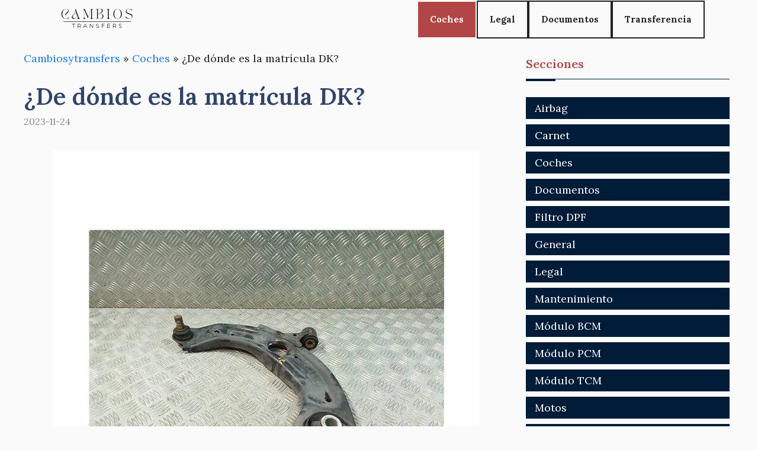

--- FILE ---
content_type: text/html; charset=UTF-8
request_url: https://cambiosytransfers.es/coches/de-donde-es-la-matricula-dk/
body_size: 22614
content:
<!DOCTYPE html>
<html lang="es">
<head><script>if(navigator.userAgent.match(/MSIE|Internet Explorer/i)||navigator.userAgent.match(/Trident\/7\..*?rv:11/i)){var href=document.location.href;if(!href.match(/[?&]nowprocket/)){if(href.indexOf("?")==-1){if(href.indexOf("#")==-1){document.location.href=href+"?nowprocket=1"}else{document.location.href=href.replace("#","?nowprocket=1#")}}else{if(href.indexOf("#")==-1){document.location.href=href+"&nowprocket=1"}else{document.location.href=href.replace("#","&nowprocket=1#")}}}}</script><script>class RocketLazyLoadScripts{constructor(e){this.triggerEvents=e,this.eventOptions={passive:!0},this.userEventListener=this.triggerListener.bind(this),this.delayedScripts={normal:[],async:[],defer:[]},this.allJQueries=[]}_addUserInteractionListener(e){this.triggerEvents.forEach((t=>window.addEventListener(t,e.userEventListener,e.eventOptions)))}_removeUserInteractionListener(e){this.triggerEvents.forEach((t=>window.removeEventListener(t,e.userEventListener,e.eventOptions)))}triggerListener(){this._removeUserInteractionListener(this),"loading"===document.readyState?document.addEventListener("DOMContentLoaded",this._loadEverythingNow.bind(this)):this._loadEverythingNow()}async _loadEverythingNow(){this._delayEventListeners(),this._delayJQueryReady(this),this._handleDocumentWrite(),this._registerAllDelayedScripts(),this._preloadAllScripts(),await this._loadScriptsFromList(this.delayedScripts.normal),await this._loadScriptsFromList(this.delayedScripts.defer),await this._loadScriptsFromList(this.delayedScripts.async),await this._triggerDOMContentLoaded(),await this._triggerWindowLoad(),window.dispatchEvent(new Event("rocket-allScriptsLoaded"))}_registerAllDelayedScripts(){document.querySelectorAll("script[type=rocketlazyloadscript]").forEach((e=>{e.hasAttribute("src")?e.hasAttribute("async")&&!1!==e.async?this.delayedScripts.async.push(e):e.hasAttribute("defer")&&!1!==e.defer||"module"===e.getAttribute("data-rocket-type")?this.delayedScripts.defer.push(e):this.delayedScripts.normal.push(e):this.delayedScripts.normal.push(e)}))}async _transformScript(e){return await this._requestAnimFrame(),new Promise((t=>{const n=document.createElement("script");let r;[...e.attributes].forEach((e=>{let t=e.nodeName;"type"!==t&&("data-rocket-type"===t&&(t="type",r=e.nodeValue),n.setAttribute(t,e.nodeValue))})),e.hasAttribute("src")?(n.addEventListener("load",t),n.addEventListener("error",t)):(n.text=e.text,t()),e.parentNode.replaceChild(n,e)}))}async _loadScriptsFromList(e){const t=e.shift();return t?(await this._transformScript(t),this._loadScriptsFromList(e)):Promise.resolve()}_preloadAllScripts(){var e=document.createDocumentFragment();[...this.delayedScripts.normal,...this.delayedScripts.defer,...this.delayedScripts.async].forEach((t=>{const n=t.getAttribute("src");if(n){const t=document.createElement("link");t.href=n,t.rel="preload",t.as="script",e.appendChild(t)}})),document.head.appendChild(e)}_delayEventListeners(){let e={};function t(t,n){!function(t){function n(n){return e[t].eventsToRewrite.indexOf(n)>=0?"rocket-"+n:n}e[t]||(e[t]={originalFunctions:{add:t.addEventListener,remove:t.removeEventListener},eventsToRewrite:[]},t.addEventListener=function(){arguments[0]=n(arguments[0]),e[t].originalFunctions.add.apply(t,arguments)},t.removeEventListener=function(){arguments[0]=n(arguments[0]),e[t].originalFunctions.remove.apply(t,arguments)})}(t),e[t].eventsToRewrite.push(n)}function n(e,t){let n=e[t];Object.defineProperty(e,t,{get:()=>n||function(){},set(r){e["rocket"+t]=n=r}})}t(document,"DOMContentLoaded"),t(window,"DOMContentLoaded"),t(window,"load"),t(window,"pageshow"),t(document,"readystatechange"),n(document,"onreadystatechange"),n(window,"onload"),n(window,"onpageshow")}_delayJQueryReady(e){let t=window.jQuery;Object.defineProperty(window,"jQuery",{get:()=>t,set(n){if(n&&n.fn&&!e.allJQueries.includes(n)){n.fn.ready=n.fn.init.prototype.ready=function(t){e.domReadyFired?t.bind(document)(n):document.addEventListener("rocket-DOMContentLoaded",(()=>t.bind(document)(n)))};const t=n.fn.on;n.fn.on=n.fn.init.prototype.on=function(){if(this[0]===window){function e(e){return e.split(" ").map((e=>"load"===e||0===e.indexOf("load.")?"rocket-jquery-load":e)).join(" ")}"string"==typeof arguments[0]||arguments[0]instanceof String?arguments[0]=e(arguments[0]):"object"==typeof arguments[0]&&Object.keys(arguments[0]).forEach((t=>{delete Object.assign(arguments[0],{[e(t)]:arguments[0][t]})[t]}))}return t.apply(this,arguments),this},e.allJQueries.push(n)}t=n}})}async _triggerDOMContentLoaded(){this.domReadyFired=!0,await this._requestAnimFrame(),document.dispatchEvent(new Event("rocket-DOMContentLoaded")),await this._requestAnimFrame(),window.dispatchEvent(new Event("rocket-DOMContentLoaded")),await this._requestAnimFrame(),document.dispatchEvent(new Event("rocket-readystatechange")),await this._requestAnimFrame(),document.rocketonreadystatechange&&document.rocketonreadystatechange()}async _triggerWindowLoad(){await this._requestAnimFrame(),window.dispatchEvent(new Event("rocket-load")),await this._requestAnimFrame(),window.rocketonload&&window.rocketonload(),await this._requestAnimFrame(),this.allJQueries.forEach((e=>e(window).trigger("rocket-jquery-load"))),window.dispatchEvent(new Event("rocket-pageshow")),await this._requestAnimFrame(),window.rocketonpageshow&&window.rocketonpageshow()}_handleDocumentWrite(){const e=new Map;document.write=document.writeln=function(t){const n=document.currentScript,r=document.createRange(),i=n.parentElement;let o=e.get(n);void 0===o&&(o=n.nextSibling,e.set(n,o));const a=document.createDocumentFragment();r.setStart(a,0),a.appendChild(r.createContextualFragment(t)),i.insertBefore(a,o)}}async _requestAnimFrame(){return new Promise((e=>requestAnimationFrame(e)))}static run(){const e=new RocketLazyLoadScripts(["keydown","mousemove","touchmove","touchstart","touchend","wheel"]);e._addUserInteractionListener(e)}}RocketLazyLoadScripts.run();
</script>
	<meta charset="UTF-8">
	<script type="rocketlazyloadscript" async src="https://pagead2.googlesyndication.com/pagead/js/adsbygoogle.js?client=ca-pub-3637723638471475"
     crossorigin="anonymous"></script><meta name='robots' content='index, follow, max-image-preview:large, max-snippet:-1, max-video-preview:-1' />
<meta name="viewport" content="width=device-width, initial-scale=1">
	<!-- This site is optimized with the Yoast SEO plugin v23.7 - https://yoast.com/wordpress/plugins/seo/ -->
	<title>¿De dónde es la matrícula DK? - Cambios y Transfers</title><style id="rocket-critical-css">ul{box-sizing:border-box}:root{--wp--preset--font-size--normal:16px;--wp--preset--font-size--huge:42px}.screen-reader-text{border:0;clip:rect(1px,1px,1px,1px);-webkit-clip-path:inset(50%);clip-path:inset(50%);height:1px;margin:-1px;overflow:hidden;padding:0;position:absolute;width:1px;word-wrap:normal!important}body,h1,h2,html,li,p,ul{margin:0;padding:0;border:0}html{font-family:sans-serif;-webkit-text-size-adjust:100%;-ms-text-size-adjust:100%;-webkit-font-smoothing:antialiased;-moz-osx-font-smoothing:grayscale}main{display:block}html{box-sizing:border-box}*,::after,::before{box-sizing:inherit}button{font-family:inherit;font-size:100%;margin:0}::-moz-focus-inner{border-style:none;padding:0}:-moz-focusring{outline:1px dotted ButtonText}body,button{font-family:-apple-system,system-ui,BlinkMacSystemFont,"Segoe UI",Helvetica,Arial,sans-serif,"Apple Color Emoji","Segoe UI Emoji","Segoe UI Symbol";font-weight:400;text-transform:none;font-size:17px;line-height:1.5}p{margin-bottom:1.5em}h1,h2{font-family:inherit;font-size:100%;font-style:inherit;font-weight:inherit}h1{font-size:42px;margin-bottom:20px;line-height:1.2em;font-weight:400;text-transform:none}h2{font-size:35px;margin-bottom:20px;line-height:1.2em;font-weight:400;text-transform:none}ul{margin:0 0 1.5em 3em}ul{list-style:disc}img{height:auto;max-width:100%}button{background:#55555e;color:#fff;border:1px solid transparent;-webkit-appearance:button;padding:10px 20px}a{text-decoration:none}.screen-reader-text{border:0;clip:rect(1px,1px,1px,1px);-webkit-clip-path:inset(50%);clip-path:inset(50%);height:1px;margin:-1px;overflow:hidden;padding:0;position:absolute!important;width:1px;word-wrap:normal!important}.main-navigation{z-index:100;padding:0;clear:both;display:block}.main-navigation a{display:block;text-decoration:none;font-weight:400;text-transform:none;font-size:15px}.main-navigation ul{list-style:none;margin:0;padding-left:0}.main-navigation .main-nav ul li a{padding-left:20px;padding-right:20px;line-height:60px}.inside-navigation{position:relative}.main-navigation .inside-navigation{display:flex;align-items:center;flex-wrap:wrap;justify-content:space-between}.main-navigation .main-nav>ul{display:flex;flex-wrap:wrap;align-items:center}.main-navigation li{position:relative}.nav-align-right .inside-navigation{justify-content:flex-end}.site-logo{display:inline-block;max-width:100%}.posted-on .updated{display:none}.byline,.single .byline{display:inline}.entry-content:not(:first-child){margin-top:2em}.entry-header,.site-content{word-wrap:break-word}.entry-title{margin-bottom:0}.entry-meta{font-size:85%;margin-top:.5em;line-height:1.5}.widget-area .widget{padding:40px}.sidebar .widget :last-child{margin-bottom:0}.widget-title{margin-bottom:30px;font-size:20px;line-height:1.5;font-weight:400;text-transform:none}.widget ul{margin:0}.sidebar .widget:last-child{margin-bottom:0}.widget ul li{list-style-type:none;position:relative;margin-bottom:.5em}.site-content{display:flex}.grid-container{margin-left:auto;margin-right:auto;max-width:1200px}.sidebar .widget,.site-main>*{margin-bottom:20px}.separate-containers .inside-article{padding:40px}.separate-containers .site-main{margin:20px}.separate-containers.right-sidebar .site-main{margin-left:0}.separate-containers .inside-right-sidebar{margin-top:20px;margin-bottom:20px}.separate-containers .site-main>:last-child{margin-bottom:0}.gp-icon{display:inline-flex;align-self:center}.gp-icon svg{height:1em;width:1em;top:.125em;position:relative;fill:currentColor}.icon-menu-bars svg:nth-child(2){display:none}.container.grid-container{width:auto}.menu-toggle{display:none}.menu-toggle{padding:0 20px;line-height:60px;margin:0;font-weight:400;text-transform:none;font-size:15px}.menu-toggle .mobile-menu{padding-left:3px}.menu-toggle .gp-icon+.mobile-menu{padding-left:9px}button.menu-toggle{background-color:transparent;flex-grow:1;border:0;text-align:center}@media (max-width:768px){.site-content{flex-direction:column}.container .site-content .content-area{width:auto}.is-right-sidebar.sidebar{width:auto;order:initial}#main{margin-left:0;margin-right:0}body:not(.no-sidebar) #main{margin-bottom:0}.entry-meta{font-size:inherit}.entry-meta a{line-height:1.8em}}.navigation-branding{display:flex;align-items:center;order:0;margin-right:10px}.navigation-branding img{position:relative;padding:10px 0;display:block}.main-navigation .menu-toggle{flex-grow:1;width:auto}.main-navigation.has-branding .menu-toggle{flex-grow:0;padding-right:20px;order:2}.nav-align-right .navigation-branding{margin-right:auto}</style><link rel="preload" as="style" href="https://fonts.googleapis.com/css?family=Lora%3Aregular%2C500%2C600%2C700%2Citalic%2C500italic%2C600italic%2C700italic&#038;display=swap" /><link rel="stylesheet" href="https://fonts.googleapis.com/css?family=Lora%3Aregular%2C500%2C600%2C700%2Citalic%2C500italic%2C600italic%2C700italic&#038;display=swap" media="print" onload="this.media='all'" /><noscript><link rel="preload" href="https://fonts.googleapis.com/css?family=Lora%3Aregular%2C500%2C600%2C700%2Citalic%2C500italic%2C600italic%2C700italic&#038;display=swap" data-rocket-async="style" as="style" onload="this.onload=null;this.rel='stylesheet'" /></noscript><link rel="preload" href="https://cambiosytransfers.es/wp-content/cache/min/1/939495ef0f25dff76252b7e365c81b7a.css" data-rocket-async="style" as="style" onload="this.onload=null;this.rel='stylesheet'" media="all" data-minify="1" />
	<meta name="description" content="La matr&iacute;cula DK es utilizada en varios pa&iacute;ses alrededor del mundo, pero su origen se encuentra en Dinamarca. DK es el c&oacute;digo" />
	<link rel="canonical" href="https://cambiosytransfers.es/coches/de-donde-es-la-matricula-dk/" />
	<meta property="og:locale" content="es_ES" />
	<meta property="og:type" content="article" />
	<meta property="og:title" content="¿De dónde es la matrícula DK? - Cambios y Transfers" />
	<meta property="og:description" content="La matr&iacute;cula DK es utilizada en varios pa&iacute;ses alrededor del mundo, pero su origen se encuentra en Dinamarca. DK es el c&oacute;digo" />
	<meta property="og:url" content="https://cambiosytransfers.es/coches/de-donde-es-la-matricula-dk/" />
	<meta property="og:site_name" content="Cambios y Transfers" />
	<meta property="article:published_time" content="2023-11-24T08:23:35+00:00" />
	<meta property="article:modified_time" content="2023-11-24T08:25:29+00:00" />
	<meta property="og:image" content="https://cambiosytransfers.es/wp-content/uploads/2023/11/de-donde-es-la-matricula-dk.jpg" />
	<meta property="og:image:width" content="720" />
	<meta property="og:image:height" content="720" />
	<meta property="og:image:type" content="image/jpeg" />
	<meta name="author" content="admin" />
	<meta name="twitter:card" content="summary_large_image" />
	<meta name="twitter:label1" content="Escrito por" />
	<meta name="twitter:data1" content="admin" />
	<meta name="twitter:label2" content="Tiempo de lectura" />
	<meta name="twitter:data2" content="4 minutos" />
	<script type="application/ld+json" class="yoast-schema-graph">{"@context":"https://schema.org","@graph":[{"@type":"Article","@id":"https://cambiosytransfers.es/coches/de-donde-es-la-matricula-dk/#article","isPartOf":{"@id":"https://cambiosytransfers.es/coches/de-donde-es-la-matricula-dk/"},"author":{"name":"admin","@id":"https://cambiosytransfers.es/#/schema/person/6161381d6defba7036cecba07c0cf831"},"headline":"¿De dónde es la matrícula DK?","datePublished":"2023-11-24T08:23:35+00:00","dateModified":"2023-11-24T08:25:29+00:00","mainEntityOfPage":{"@id":"https://cambiosytransfers.es/coches/de-donde-es-la-matricula-dk/"},"wordCount":775,"publisher":{"@id":"https://cambiosytransfers.es/#organization"},"image":{"@id":"https://cambiosytransfers.es/coches/de-donde-es-la-matricula-dk/#primaryimage"},"thumbnailUrl":"https://cambiosytransfers.es/wp-content/uploads/2023/11/de-donde-es-la-matricula-dk.jpg","articleSection":["Coches"],"inLanguage":"es"},{"@type":"WebPage","@id":"https://cambiosytransfers.es/coches/de-donde-es-la-matricula-dk/","url":"https://cambiosytransfers.es/coches/de-donde-es-la-matricula-dk/","name":"¿De dónde es la matrícula DK? - Cambios y Transfers","isPartOf":{"@id":"https://cambiosytransfers.es/#website"},"primaryImageOfPage":{"@id":"https://cambiosytransfers.es/coches/de-donde-es-la-matricula-dk/#primaryimage"},"image":{"@id":"https://cambiosytransfers.es/coches/de-donde-es-la-matricula-dk/#primaryimage"},"thumbnailUrl":"https://cambiosytransfers.es/wp-content/uploads/2023/11/de-donde-es-la-matricula-dk.jpg","datePublished":"2023-11-24T08:23:35+00:00","dateModified":"2023-11-24T08:25:29+00:00","description":"La matr&iacute;cula DK es utilizada en varios pa&iacute;ses alrededor del mundo, pero su origen se encuentra en Dinamarca. DK es el c&oacute;digo","breadcrumb":{"@id":"https://cambiosytransfers.es/coches/de-donde-es-la-matricula-dk/#breadcrumb"},"inLanguage":"es","potentialAction":[{"@type":"ReadAction","target":["https://cambiosytransfers.es/coches/de-donde-es-la-matricula-dk/"]}]},{"@type":"ImageObject","inLanguage":"es","@id":"https://cambiosytransfers.es/coches/de-donde-es-la-matricula-dk/#primaryimage","url":"https://cambiosytransfers.es/wp-content/uploads/2023/11/de-donde-es-la-matricula-dk.jpg","contentUrl":"https://cambiosytransfers.es/wp-content/uploads/2023/11/de-donde-es-la-matricula-dk.jpg","width":720,"height":720},{"@type":"BreadcrumbList","@id":"https://cambiosytransfers.es/coches/de-donde-es-la-matricula-dk/#breadcrumb","itemListElement":[{"@type":"ListItem","position":1,"name":"Cambiosytransfers","item":"https://cambiosytransfers.es/"},{"@type":"ListItem","position":2,"name":"Coches","item":"https://cambiosytransfers.es/coches/"},{"@type":"ListItem","position":3,"name":"¿De dónde es la matrícula DK?"}]},{"@type":"WebSite","@id":"https://cambiosytransfers.es/#website","url":"https://cambiosytransfers.es/","name":"Cambios y Transfers","description":"","publisher":{"@id":"https://cambiosytransfers.es/#organization"},"potentialAction":[{"@type":"SearchAction","target":{"@type":"EntryPoint","urlTemplate":"https://cambiosytransfers.es/?s={search_term_string}"},"query-input":{"@type":"PropertyValueSpecification","valueRequired":true,"valueName":"search_term_string"}}],"inLanguage":"es"},{"@type":"Organization","@id":"https://cambiosytransfers.es/#organization","name":"Cambios y Transfers","url":"https://cambiosytransfers.es/","logo":{"@type":"ImageObject","inLanguage":"es","@id":"https://cambiosytransfers.es/#/schema/logo/image/","url":"https://cambiosytransfers.es/wp-content/uploads/2023/11/logo-cambiosytransfers.png","contentUrl":"https://cambiosytransfers.es/wp-content/uploads/2023/11/logo-cambiosytransfers.png","width":297,"height":89,"caption":"Cambios y Transfers"},"image":{"@id":"https://cambiosytransfers.es/#/schema/logo/image/"}},{"@type":"Person","@id":"https://cambiosytransfers.es/#/schema/person/6161381d6defba7036cecba07c0cf831","name":"admin","image":{"@type":"ImageObject","inLanguage":"es","@id":"https://cambiosytransfers.es/#/schema/person/image/","url":"https://secure.gravatar.com/avatar/66303d2c3ca3b84acdf55449e416f111a9ca32029add5a76468b1e75f61d9e72?s=96&d=mm&r=g","contentUrl":"https://secure.gravatar.com/avatar/66303d2c3ca3b84acdf55449e416f111a9ca32029add5a76468b1e75f61d9e72?s=96&d=mm&r=g","caption":"admin"},"sameAs":["https://cambiosytransfers.es"],"url":"https://cambiosytransfers.es/author/dfa457_ifsa4b45/"}]}</script>
	<!-- / Yoast SEO plugin. -->


<link rel='dns-prefetch' href='//www.youtube.com' />
<link rel='dns-prefetch' href='//fonts.gstatic.com' />
<link rel='dns-prefetch' href='//s.ytimg.com' />
<link rel='dns-prefetch' href='//www.google-analytics.com' />
<link rel='dns-prefetch' href='//stats.g.doubleclick.net' />
<link rel='dns-prefetch' href='//google-analytics.com' />
<link rel='dns-prefetch' href='//googletagservices.com' />
<link rel='dns-prefetch' href='//youtube.com' />
<link rel='dns-prefetch' href='//fonts.googleapis.com' />
<link rel='dns-prefetch' href='//www.facebook.com' />
<link rel='dns-prefetch' href='//fontawesome.com' />
<link rel='dns-prefetch' href='//adservice.google.com' />
<link rel='dns-prefetch' href='//adservice.google.de' />
<link rel='dns-prefetch' href='//pagead2.googlesyndication.com' />
<link rel='dns-prefetch' href='//googleads.g.doubleclick.net' />
<link rel='dns-prefetch' href='//partner.googleadservices.com' />
<link rel='dns-prefetch' href='//adservice.google.co.jp' />
<link href='https://fonts.gstatic.com' crossorigin rel='preconnect' />
<link href='https://fonts.googleapis.com' crossorigin rel='preconnect' />
<link rel="alternate" type="application/rss+xml" title="Cambios y Transfers &raquo; Feed" href="https://cambiosytransfers.es/feed/" />
<link rel="alternate" title="oEmbed (JSON)" type="application/json+oembed" href="https://cambiosytransfers.es/wp-json/oembed/1.0/embed?url=https%3A%2F%2Fcambiosytransfers.es%2Fcoches%2Fde-donde-es-la-matricula-dk%2F" />
<link rel="alternate" title="oEmbed (XML)" type="text/xml+oembed" href="https://cambiosytransfers.es/wp-json/oembed/1.0/embed?url=https%3A%2F%2Fcambiosytransfers.es%2Fcoches%2Fde-donde-es-la-matricula-dk%2F&#038;format=xml" />
<style id='wp-img-auto-sizes-contain-inline-css'>
img:is([sizes=auto i],[sizes^="auto," i]){contain-intrinsic-size:3000px 1500px}
/*# sourceURL=wp-img-auto-sizes-contain-inline-css */
</style>

<style id='wp-emoji-styles-inline-css'>

	img.wp-smiley, img.emoji {
		display: inline !important;
		border: none !important;
		box-shadow: none !important;
		height: 1em !important;
		width: 1em !important;
		margin: 0 0.07em !important;
		vertical-align: -0.1em !important;
		background: none !important;
		padding: 0 !important;
	}
/*# sourceURL=wp-emoji-styles-inline-css */
</style>
<style id='wp-block-library-inline-css'>
:root{--wp-block-synced-color:#7a00df;--wp-block-synced-color--rgb:122,0,223;--wp-bound-block-color:var(--wp-block-synced-color);--wp-editor-canvas-background:#ddd;--wp-admin-theme-color:#007cba;--wp-admin-theme-color--rgb:0,124,186;--wp-admin-theme-color-darker-10:#006ba1;--wp-admin-theme-color-darker-10--rgb:0,107,160.5;--wp-admin-theme-color-darker-20:#005a87;--wp-admin-theme-color-darker-20--rgb:0,90,135;--wp-admin-border-width-focus:2px}@media (min-resolution:192dpi){:root{--wp-admin-border-width-focus:1.5px}}.wp-element-button{cursor:pointer}:root .has-very-light-gray-background-color{background-color:#eee}:root .has-very-dark-gray-background-color{background-color:#313131}:root .has-very-light-gray-color{color:#eee}:root .has-very-dark-gray-color{color:#313131}:root .has-vivid-green-cyan-to-vivid-cyan-blue-gradient-background{background:linear-gradient(135deg,#00d084,#0693e3)}:root .has-purple-crush-gradient-background{background:linear-gradient(135deg,#34e2e4,#4721fb 50%,#ab1dfe)}:root .has-hazy-dawn-gradient-background{background:linear-gradient(135deg,#faaca8,#dad0ec)}:root .has-subdued-olive-gradient-background{background:linear-gradient(135deg,#fafae1,#67a671)}:root .has-atomic-cream-gradient-background{background:linear-gradient(135deg,#fdd79a,#004a59)}:root .has-nightshade-gradient-background{background:linear-gradient(135deg,#330968,#31cdcf)}:root .has-midnight-gradient-background{background:linear-gradient(135deg,#020381,#2874fc)}:root{--wp--preset--font-size--normal:16px;--wp--preset--font-size--huge:42px}.has-regular-font-size{font-size:1em}.has-larger-font-size{font-size:2.625em}.has-normal-font-size{font-size:var(--wp--preset--font-size--normal)}.has-huge-font-size{font-size:var(--wp--preset--font-size--huge)}.has-text-align-center{text-align:center}.has-text-align-left{text-align:left}.has-text-align-right{text-align:right}.has-fit-text{white-space:nowrap!important}#end-resizable-editor-section{display:none}.aligncenter{clear:both}.items-justified-left{justify-content:flex-start}.items-justified-center{justify-content:center}.items-justified-right{justify-content:flex-end}.items-justified-space-between{justify-content:space-between}.screen-reader-text{border:0;clip-path:inset(50%);height:1px;margin:-1px;overflow:hidden;padding:0;position:absolute;width:1px;word-wrap:normal!important}.screen-reader-text:focus{background-color:#ddd;clip-path:none;color:#444;display:block;font-size:1em;height:auto;left:5px;line-height:normal;padding:15px 23px 14px;text-decoration:none;top:5px;width:auto;z-index:100000}html :where(.has-border-color){border-style:solid}html :where([style*=border-top-color]){border-top-style:solid}html :where([style*=border-right-color]){border-right-style:solid}html :where([style*=border-bottom-color]){border-bottom-style:solid}html :where([style*=border-left-color]){border-left-style:solid}html :where([style*=border-width]){border-style:solid}html :where([style*=border-top-width]){border-top-style:solid}html :where([style*=border-right-width]){border-right-style:solid}html :where([style*=border-bottom-width]){border-bottom-style:solid}html :where([style*=border-left-width]){border-left-style:solid}html :where(img[class*=wp-image-]){height:auto;max-width:100%}:where(figure){margin:0 0 1em}html :where(.is-position-sticky){--wp-admin--admin-bar--position-offset:var(--wp-admin--admin-bar--height,0px)}@media screen and (max-width:600px){html :where(.is-position-sticky){--wp-admin--admin-bar--position-offset:0px}}

/*# sourceURL=wp-block-library-inline-css */
</style><style id='global-styles-inline-css'>
:root{--wp--preset--aspect-ratio--square: 1;--wp--preset--aspect-ratio--4-3: 4/3;--wp--preset--aspect-ratio--3-4: 3/4;--wp--preset--aspect-ratio--3-2: 3/2;--wp--preset--aspect-ratio--2-3: 2/3;--wp--preset--aspect-ratio--16-9: 16/9;--wp--preset--aspect-ratio--9-16: 9/16;--wp--preset--color--black: #000000;--wp--preset--color--cyan-bluish-gray: #abb8c3;--wp--preset--color--white: #ffffff;--wp--preset--color--pale-pink: #f78da7;--wp--preset--color--vivid-red: #cf2e2e;--wp--preset--color--luminous-vivid-orange: #ff6900;--wp--preset--color--luminous-vivid-amber: #fcb900;--wp--preset--color--light-green-cyan: #7bdcb5;--wp--preset--color--vivid-green-cyan: #00d084;--wp--preset--color--pale-cyan-blue: #8ed1fc;--wp--preset--color--vivid-cyan-blue: #0693e3;--wp--preset--color--vivid-purple: #9b51e0;--wp--preset--color--contrast: var(--contrast);--wp--preset--color--contrast-2: var(--contrast-2);--wp--preset--color--contrast-3: var(--contrast-3);--wp--preset--color--base: var(--base);--wp--preset--color--base-2: var(--base-2);--wp--preset--color--base-3: var(--base-3);--wp--preset--color--accent: var(--accent);--wp--preset--color--accent-2: var(--accent-2);--wp--preset--color--accent-hover: var(--accent-hover);--wp--preset--gradient--vivid-cyan-blue-to-vivid-purple: linear-gradient(135deg,rgb(6,147,227) 0%,rgb(155,81,224) 100%);--wp--preset--gradient--light-green-cyan-to-vivid-green-cyan: linear-gradient(135deg,rgb(122,220,180) 0%,rgb(0,208,130) 100%);--wp--preset--gradient--luminous-vivid-amber-to-luminous-vivid-orange: linear-gradient(135deg,rgb(252,185,0) 0%,rgb(255,105,0) 100%);--wp--preset--gradient--luminous-vivid-orange-to-vivid-red: linear-gradient(135deg,rgb(255,105,0) 0%,rgb(207,46,46) 100%);--wp--preset--gradient--very-light-gray-to-cyan-bluish-gray: linear-gradient(135deg,rgb(238,238,238) 0%,rgb(169,184,195) 100%);--wp--preset--gradient--cool-to-warm-spectrum: linear-gradient(135deg,rgb(74,234,220) 0%,rgb(151,120,209) 20%,rgb(207,42,186) 40%,rgb(238,44,130) 60%,rgb(251,105,98) 80%,rgb(254,248,76) 100%);--wp--preset--gradient--blush-light-purple: linear-gradient(135deg,rgb(255,206,236) 0%,rgb(152,150,240) 100%);--wp--preset--gradient--blush-bordeaux: linear-gradient(135deg,rgb(254,205,165) 0%,rgb(254,45,45) 50%,rgb(107,0,62) 100%);--wp--preset--gradient--luminous-dusk: linear-gradient(135deg,rgb(255,203,112) 0%,rgb(199,81,192) 50%,rgb(65,88,208) 100%);--wp--preset--gradient--pale-ocean: linear-gradient(135deg,rgb(255,245,203) 0%,rgb(182,227,212) 50%,rgb(51,167,181) 100%);--wp--preset--gradient--electric-grass: linear-gradient(135deg,rgb(202,248,128) 0%,rgb(113,206,126) 100%);--wp--preset--gradient--midnight: linear-gradient(135deg,rgb(2,3,129) 0%,rgb(40,116,252) 100%);--wp--preset--font-size--small: 13px;--wp--preset--font-size--medium: 20px;--wp--preset--font-size--large: 36px;--wp--preset--font-size--x-large: 42px;--wp--preset--spacing--20: 0.44rem;--wp--preset--spacing--30: 0.67rem;--wp--preset--spacing--40: 1rem;--wp--preset--spacing--50: 1.5rem;--wp--preset--spacing--60: 2.25rem;--wp--preset--spacing--70: 3.38rem;--wp--preset--spacing--80: 5.06rem;--wp--preset--shadow--natural: 6px 6px 9px rgba(0, 0, 0, 0.2);--wp--preset--shadow--deep: 12px 12px 50px rgba(0, 0, 0, 0.4);--wp--preset--shadow--sharp: 6px 6px 0px rgba(0, 0, 0, 0.2);--wp--preset--shadow--outlined: 6px 6px 0px -3px rgb(255, 255, 255), 6px 6px rgb(0, 0, 0);--wp--preset--shadow--crisp: 6px 6px 0px rgb(0, 0, 0);}:where(.is-layout-flex){gap: 0.5em;}:where(.is-layout-grid){gap: 0.5em;}body .is-layout-flex{display: flex;}.is-layout-flex{flex-wrap: wrap;align-items: center;}.is-layout-flex > :is(*, div){margin: 0;}body .is-layout-grid{display: grid;}.is-layout-grid > :is(*, div){margin: 0;}:where(.wp-block-columns.is-layout-flex){gap: 2em;}:where(.wp-block-columns.is-layout-grid){gap: 2em;}:where(.wp-block-post-template.is-layout-flex){gap: 1.25em;}:where(.wp-block-post-template.is-layout-grid){gap: 1.25em;}.has-black-color{color: var(--wp--preset--color--black) !important;}.has-cyan-bluish-gray-color{color: var(--wp--preset--color--cyan-bluish-gray) !important;}.has-white-color{color: var(--wp--preset--color--white) !important;}.has-pale-pink-color{color: var(--wp--preset--color--pale-pink) !important;}.has-vivid-red-color{color: var(--wp--preset--color--vivid-red) !important;}.has-luminous-vivid-orange-color{color: var(--wp--preset--color--luminous-vivid-orange) !important;}.has-luminous-vivid-amber-color{color: var(--wp--preset--color--luminous-vivid-amber) !important;}.has-light-green-cyan-color{color: var(--wp--preset--color--light-green-cyan) !important;}.has-vivid-green-cyan-color{color: var(--wp--preset--color--vivid-green-cyan) !important;}.has-pale-cyan-blue-color{color: var(--wp--preset--color--pale-cyan-blue) !important;}.has-vivid-cyan-blue-color{color: var(--wp--preset--color--vivid-cyan-blue) !important;}.has-vivid-purple-color{color: var(--wp--preset--color--vivid-purple) !important;}.has-black-background-color{background-color: var(--wp--preset--color--black) !important;}.has-cyan-bluish-gray-background-color{background-color: var(--wp--preset--color--cyan-bluish-gray) !important;}.has-white-background-color{background-color: var(--wp--preset--color--white) !important;}.has-pale-pink-background-color{background-color: var(--wp--preset--color--pale-pink) !important;}.has-vivid-red-background-color{background-color: var(--wp--preset--color--vivid-red) !important;}.has-luminous-vivid-orange-background-color{background-color: var(--wp--preset--color--luminous-vivid-orange) !important;}.has-luminous-vivid-amber-background-color{background-color: var(--wp--preset--color--luminous-vivid-amber) !important;}.has-light-green-cyan-background-color{background-color: var(--wp--preset--color--light-green-cyan) !important;}.has-vivid-green-cyan-background-color{background-color: var(--wp--preset--color--vivid-green-cyan) !important;}.has-pale-cyan-blue-background-color{background-color: var(--wp--preset--color--pale-cyan-blue) !important;}.has-vivid-cyan-blue-background-color{background-color: var(--wp--preset--color--vivid-cyan-blue) !important;}.has-vivid-purple-background-color{background-color: var(--wp--preset--color--vivid-purple) !important;}.has-black-border-color{border-color: var(--wp--preset--color--black) !important;}.has-cyan-bluish-gray-border-color{border-color: var(--wp--preset--color--cyan-bluish-gray) !important;}.has-white-border-color{border-color: var(--wp--preset--color--white) !important;}.has-pale-pink-border-color{border-color: var(--wp--preset--color--pale-pink) !important;}.has-vivid-red-border-color{border-color: var(--wp--preset--color--vivid-red) !important;}.has-luminous-vivid-orange-border-color{border-color: var(--wp--preset--color--luminous-vivid-orange) !important;}.has-luminous-vivid-amber-border-color{border-color: var(--wp--preset--color--luminous-vivid-amber) !important;}.has-light-green-cyan-border-color{border-color: var(--wp--preset--color--light-green-cyan) !important;}.has-vivid-green-cyan-border-color{border-color: var(--wp--preset--color--vivid-green-cyan) !important;}.has-pale-cyan-blue-border-color{border-color: var(--wp--preset--color--pale-cyan-blue) !important;}.has-vivid-cyan-blue-border-color{border-color: var(--wp--preset--color--vivid-cyan-blue) !important;}.has-vivid-purple-border-color{border-color: var(--wp--preset--color--vivid-purple) !important;}.has-vivid-cyan-blue-to-vivid-purple-gradient-background{background: var(--wp--preset--gradient--vivid-cyan-blue-to-vivid-purple) !important;}.has-light-green-cyan-to-vivid-green-cyan-gradient-background{background: var(--wp--preset--gradient--light-green-cyan-to-vivid-green-cyan) !important;}.has-luminous-vivid-amber-to-luminous-vivid-orange-gradient-background{background: var(--wp--preset--gradient--luminous-vivid-amber-to-luminous-vivid-orange) !important;}.has-luminous-vivid-orange-to-vivid-red-gradient-background{background: var(--wp--preset--gradient--luminous-vivid-orange-to-vivid-red) !important;}.has-very-light-gray-to-cyan-bluish-gray-gradient-background{background: var(--wp--preset--gradient--very-light-gray-to-cyan-bluish-gray) !important;}.has-cool-to-warm-spectrum-gradient-background{background: var(--wp--preset--gradient--cool-to-warm-spectrum) !important;}.has-blush-light-purple-gradient-background{background: var(--wp--preset--gradient--blush-light-purple) !important;}.has-blush-bordeaux-gradient-background{background: var(--wp--preset--gradient--blush-bordeaux) !important;}.has-luminous-dusk-gradient-background{background: var(--wp--preset--gradient--luminous-dusk) !important;}.has-pale-ocean-gradient-background{background: var(--wp--preset--gradient--pale-ocean) !important;}.has-electric-grass-gradient-background{background: var(--wp--preset--gradient--electric-grass) !important;}.has-midnight-gradient-background{background: var(--wp--preset--gradient--midnight) !important;}.has-small-font-size{font-size: var(--wp--preset--font-size--small) !important;}.has-medium-font-size{font-size: var(--wp--preset--font-size--medium) !important;}.has-large-font-size{font-size: var(--wp--preset--font-size--large) !important;}.has-x-large-font-size{font-size: var(--wp--preset--font-size--x-large) !important;}
/*# sourceURL=global-styles-inline-css */
</style>

<style id='classic-theme-styles-inline-css'>
/*! This file is auto-generated */
.wp-block-button__link{color:#fff;background-color:#32373c;border-radius:9999px;box-shadow:none;text-decoration:none;padding:calc(.667em + 2px) calc(1.333em + 2px);font-size:1.125em}.wp-block-file__button{background:#32373c;color:#fff;text-decoration:none}
/*# sourceURL=/wp-includes/css/classic-themes.min.css */
</style>



<style id='generate-style-inline-css'>
body{background-color:var(--base);color:var(--contrast);}a{color:#1b78e2;}a:hover, a:focus, a:active{color:var(--accent-hover);}.wp-block-group__inner-container{max-width:1200px;margin-left:auto;margin-right:auto;}:root{--contrast:#212121;--contrast-2:#2f4468;--contrast-3:#878787;--base:#fafafa;--base-2:#f7f8f9;--base-3:#ffffff;--accent:#242226;--accent-2:#1b78e2;--accent-hover:#35343a;}:root .has-contrast-color{color:var(--contrast);}:root .has-contrast-background-color{background-color:var(--contrast);}:root .has-contrast-2-color{color:var(--contrast-2);}:root .has-contrast-2-background-color{background-color:var(--contrast-2);}:root .has-contrast-3-color{color:var(--contrast-3);}:root .has-contrast-3-background-color{background-color:var(--contrast-3);}:root .has-base-color{color:var(--base);}:root .has-base-background-color{background-color:var(--base);}:root .has-base-2-color{color:var(--base-2);}:root .has-base-2-background-color{background-color:var(--base-2);}:root .has-base-3-color{color:var(--base-3);}:root .has-base-3-background-color{background-color:var(--base-3);}:root .has-accent-color{color:var(--accent);}:root .has-accent-background-color{background-color:var(--accent);}:root .has-accent-2-color{color:var(--accent-2);}:root .has-accent-2-background-color{background-color:var(--accent-2);}:root .has-accent-hover-color{color:var(--accent-hover);}:root .has-accent-hover-background-color{background-color:var(--accent-hover);}body, button, input, select, textarea{font-family:Lora, serif;font-size:18px;}.main-title{font-size:25px;}.widget-title{font-weight:600;}button:not(.menu-toggle),html input[type="button"],input[type="reset"],input[type="submit"],.button,.wp-block-button .wp-block-button__link{font-size:15px;}h1{font-weight:600;font-size:40px;}h2{font-weight:600;font-size:30px;}h3{font-size:20px;}.top-bar{background-color:#636363;color:#ffffff;}.top-bar a{color:#ffffff;}.top-bar a:hover{color:#303030;}.site-header{background-color:#ffffff;color:#3a3a3a;}.site-header a{color:#3a3a3a;}.main-title a,.main-title a:hover{color:#ffffff;}.site-description{color:#757575;}.main-navigation,.main-navigation ul ul{background-color:rgba(249,249,249,0.15);}.main-navigation .main-nav ul li a, .main-navigation .menu-toggle, .main-navigation .menu-bar-items{color:var(--contrast);}.main-navigation .main-nav ul li:not([class*="current-menu-"]):hover > a, .main-navigation .main-nav ul li:not([class*="current-menu-"]):focus > a, .main-navigation .main-nav ul li.sfHover:not([class*="current-menu-"]) > a, .main-navigation .menu-bar-item:hover > a, .main-navigation .menu-bar-item.sfHover > a{color:var(--base-3);background-color:#b24545;}button.menu-toggle:hover,button.menu-toggle:focus{color:var(--contrast);}.main-navigation .main-nav ul li[class*="current-menu-"] > a{color:var(--base-3);background-color:#b24545;}.navigation-search input[type="search"],.navigation-search input[type="search"]:active, .navigation-search input[type="search"]:focus, .main-navigation .main-nav ul li.search-item.active > a, .main-navigation .menu-bar-items .search-item.active > a{color:var(--base-3);background-color:#b24545;}.separate-containers .inside-article, .separate-containers .comments-area, .separate-containers .page-header, .one-container .container, .separate-containers .paging-navigation, .inside-page-header{background-color:var(--base-3);}.inside-article a,.paging-navigation a,.comments-area a,.page-header a{color:var(--accent-2);}.inside-article a:hover,.paging-navigation a:hover,.comments-area a:hover,.page-header a:hover{color:var(--accent-hover);}.entry-title a{color:var(--contrast-2);}.entry-title a:hover{color:var(--accent-hover);}.entry-meta{color:var(--contrast-3);}.entry-meta a{color:var(--contrast-2);}.entry-meta a:hover{color:var(--accent-hover);}h1{color:var(--contrast-2);}h2{color:var(--contrast-2);}h3{color:var(--contrast-2);}.sidebar .widget{color:#292626;background-color:#ffffff;}.sidebar .widget a{color:var(--base-3);}.sidebar .widget a:hover{color:var(--base);}.sidebar .widget .widget-title{color:var(--contrast);}.footer-widgets{color:#ec3838;background-color:var(--contrast-2);}.footer-widgets a{color:var(--base-3);}.footer-widgets a:hover{color:var(--base-3);}.footer-widgets .widget-title{color:var(--base-2);}.site-info{color:var(--base);background-color:#001C38;}.site-info a{color:var(--base);}.site-info a:hover{color:var(--accent-hover);}.footer-bar .widget_nav_menu .current-menu-item a{color:var(--accent-hover);}input[type="text"],input[type="email"],input[type="url"],input[type="password"],input[type="search"],input[type="tel"],input[type="number"],textarea,select{color:var(--contrast);background-color:#fafafa;border-color:var(--contrast);}input[type="text"]:focus,input[type="email"]:focus,input[type="url"]:focus,input[type="password"]:focus,input[type="search"]:focus,input[type="tel"]:focus,input[type="number"]:focus,textarea:focus,select:focus{color:var(--contrast-3);background-color:#ffffff;border-color:var(--contrast-3);}button,html input[type="button"],input[type="reset"],input[type="submit"],a.button,a.wp-block-button__link:not(.has-background){color:#ffffff;background-color:var(--accent);}button:hover,html input[type="button"]:hover,input[type="reset"]:hover,input[type="submit"]:hover,a.button:hover,button:focus,html input[type="button"]:focus,input[type="reset"]:focus,input[type="submit"]:focus,a.button:focus,a.wp-block-button__link:not(.has-background):active,a.wp-block-button__link:not(.has-background):focus,a.wp-block-button__link:not(.has-background):hover{color:#ffffff;background-color:var(--accent-hover);}a.generate-back-to-top{background-color:rgba( 0,0,0,0.4 );color:#ffffff;}a.generate-back-to-top:hover,a.generate-back-to-top:focus{background-color:rgba( 0,0,0,0.6 );color:#ffffff;}:root{--gp-search-modal-bg-color:var(--base-3);--gp-search-modal-text-color:var(--contrast);--gp-search-modal-overlay-bg-color:rgba(0,0,0,0.2);}@media (max-width: 768px){.main-navigation .menu-bar-item:hover > a, .main-navigation .menu-bar-item.sfHover > a{background:none;color:var(--contrast);}}.inside-top-bar{padding:10px;}.inside-header{padding:40px;}.nav-below-header .main-navigation .inside-navigation.grid-container, .nav-above-header .main-navigation .inside-navigation.grid-container{padding:0px 20px 0px 20px;}.separate-containers .inside-article, .separate-containers .comments-area, .separate-containers .page-header, .separate-containers .paging-navigation, .one-container .site-content, .inside-page-header{padding:50px;}.site-main .wp-block-group__inner-container{padding:50px;}.separate-containers .paging-navigation{padding-top:20px;padding-bottom:20px;}.entry-content .alignwide, body:not(.no-sidebar) .entry-content .alignfull{margin-left:-50px;width:calc(100% + 100px);max-width:calc(100% + 100px);}.one-container.right-sidebar .site-main,.one-container.both-right .site-main{margin-right:50px;}.one-container.left-sidebar .site-main,.one-container.both-left .site-main{margin-left:50px;}.one-container.both-sidebars .site-main{margin:0px 50px 0px 50px;}.one-container.archive .post:not(:last-child):not(.is-loop-template-item), .one-container.blog .post:not(:last-child):not(.is-loop-template-item){padding-bottom:50px;}.main-navigation .main-nav ul li a,.menu-toggle,.main-navigation .menu-bar-item > a{line-height:65px;}.navigation-search input[type="search"]{height:65px;}.rtl .menu-item-has-children .dropdown-menu-toggle{padding-left:20px;}.rtl .main-navigation .main-nav ul li.menu-item-has-children > a{padding-right:20px;}.widget-area .widget{padding:50px;}.inside-site-info{padding:20px;}@media (max-width:768px){.separate-containers .inside-article, .separate-containers .comments-area, .separate-containers .page-header, .separate-containers .paging-navigation, .one-container .site-content, .inside-page-header{padding:30px;}.site-main .wp-block-group__inner-container{padding:30px;}.inside-site-info{padding-right:10px;padding-left:10px;}.entry-content .alignwide, body:not(.no-sidebar) .entry-content .alignfull{margin-left:-30px;width:calc(100% + 60px);max-width:calc(100% + 60px);}.one-container .site-main .paging-navigation{margin-bottom:20px;}}/* End cached CSS */.is-right-sidebar{width:30%;}.is-left-sidebar{width:25%;}.site-content .content-area{width:70%;}@media (max-width: 768px){.main-navigation .menu-toggle,.sidebar-nav-mobile:not(#sticky-placeholder){display:block;}.main-navigation ul,.gen-sidebar-nav,.main-navigation:not(.slideout-navigation):not(.toggled) .main-nav > ul,.has-inline-mobile-toggle #site-navigation .inside-navigation > *:not(.navigation-search):not(.main-nav){display:none;}.nav-align-right .inside-navigation,.nav-align-center .inside-navigation{justify-content:space-between;}}
.dynamic-author-image-rounded{border-radius:100%;}.dynamic-featured-image, .dynamic-author-image{vertical-align:middle;}.one-container.blog .dynamic-content-template:not(:last-child), .one-container.archive .dynamic-content-template:not(:last-child){padding-bottom:0px;}.dynamic-entry-excerpt > p:last-child{margin-bottom:0px;}
/*# sourceURL=generate-style-inline-css */
</style>



<style id='generate-navigation-branding-inline-css'>
.main-navigation.has-branding .inside-navigation.grid-container, .main-navigation.has-branding.grid-container .inside-navigation:not(.grid-container){padding:0px 50px 0px 50px;}.main-navigation.has-branding:not(.grid-container) .inside-navigation:not(.grid-container) .navigation-branding{margin-left:10px;}.navigation-branding img, .site-logo.mobile-header-logo img{height:65px;width:auto;}.navigation-branding .main-title{line-height:65px;}@media (max-width: 768px){.main-navigation.has-branding.nav-align-center .menu-bar-items, .main-navigation.has-sticky-branding.navigation-stick.nav-align-center .menu-bar-items{margin-left:auto;}.navigation-branding{margin-right:auto;margin-left:10px;}.navigation-branding .main-title, .mobile-header-navigation .site-logo{margin-left:10px;}.main-navigation.has-branding .inside-navigation.grid-container{padding:0px;}}
/*# sourceURL=generate-navigation-branding-inline-css */
</style>
<style id='rocket-lazyload-inline-css'>
.rll-youtube-player{position:relative;padding-bottom:56.23%;height:0;overflow:hidden;max-width:100%;}.rll-youtube-player iframe{position:absolute;top:0;left:0;width:100%;height:100%;z-index:100;background:0 0}.rll-youtube-player img{bottom:0;display:block;left:0;margin:auto;max-width:100%;width:100%;position:absolute;right:0;top:0;border:none;height:auto;cursor:pointer;-webkit-transition:.4s all;-moz-transition:.4s all;transition:.4s all}.rll-youtube-player img:hover{-webkit-filter:brightness(75%)}.rll-youtube-player .play{height:72px;width:72px;left:50%;top:50%;margin-left:-36px;margin-top:-36px;position:absolute;background:url(https://cambiosytransfers.es/wp-content/plugins/wp-rocket/assets/img/youtube.png) no-repeat;cursor:pointer}.wp-has-aspect-ratio .rll-youtube-player{position:absolute;padding-bottom:0;width:100%;height:100%;top:0;bottom:0;left:0;right:0}
/*# sourceURL=rocket-lazyload-inline-css */
</style>
<script type="rocketlazyloadscript" src="https://cambiosytransfers.es/wp-includes/js/jquery/jquery.min.js?ver=3.7.1" id="jquery-core-js"></script>
<script type="rocketlazyloadscript" src="https://cambiosytransfers.es/wp-includes/js/jquery/jquery-migrate.min.js?ver=3.4.1" id="jquery-migrate-js"></script>
<link rel="https://api.w.org/" href="https://cambiosytransfers.es/wp-json/" /><link rel="alternate" title="JSON" type="application/json" href="https://cambiosytransfers.es/wp-json/wp/v2/posts/8129" /><link rel="EditURI" type="application/rsd+xml" title="RSD" href="https://cambiosytransfers.es/xmlrpc.php?rsd" />
<meta name="generator" content="WordPress 6.9" />
<link rel='shortlink' href='https://cambiosytransfers.es/?p=8129' />
<link rel="icon" href="https://cambiosytransfers.es/wp-content/uploads/2023/11/cropped-favicon-cambiosytransfer-32x32.png" sizes="32x32" />
<link rel="icon" href="https://cambiosytransfers.es/wp-content/uploads/2023/11/cropped-favicon-cambiosytransfer-192x192.png" sizes="192x192" />
<link rel="apple-touch-icon" href="https://cambiosytransfers.es/wp-content/uploads/2023/11/cropped-favicon-cambiosytransfer-180x180.png" />
<meta name="msapplication-TileImage" content="https://cambiosytransfers.es/wp-content/uploads/2023/11/cropped-favicon-cambiosytransfer-270x270.png" />
		<style id="wp-custom-css">
			/* GeneratePress Site CSS */ .inside-article,
.sidebar .widget,
.comments-area {
	border-right: 2px solid rgba(0, 0, 0, 0.07);
	border-bottom: 2px solid rgba(0, 0, 0, 0.07);
	box-shadow: 0 0 10px rgba(232, 234, 237, 0.5);
}

/* Featured widget */
.sidebar .widget:first-child,
.sidebar .widget:first-child .widget-title{
	background-color: #fafafa;
	color: #b24545;
}
.sidebar .widget:first-child a,
.sidebar .widget:first-child a:hover {
	color: #fff;
}

.separate-containers .page-header {
	background: transparent;
	padding-top: 20px;
	padding-bottom: 20px;
}

.page-header h1 {
	font-size: 1.5em;
}

.button, .wp-block-button .wp-block-button__link {
	padding: 15px 25px;
}

@media (max-width: 768px) {
	.post-image img {
		max-width: 100%;
	}
} /* End GeneratePress Site CSS */

/* by Ahsan Alam */
.inside-navigation {
    padding: 20px 40px;
}
.main-navigation .main-nav ul li a {
    border: 2px solid;
}
.main-navigation .main-nav ul li a {
    font-weight: 700;
}
.main-navigation .main-nav ul li a {
    padding-left: 20px;
    padding-right: 20px;
    line-height: 60px;
}
.sidebar .widget {
    background-color: transparent;
	border: 0px;
	box-shadow: 0 0 0;
    padding: 8px;	
}
.sidebar .widget li {
    background: #001C38;
    color: #fff;
    margin-top: 3px;
    padding: 5px 15px;
}
h2 {
    border-bottom: 1px solid #001C38;
    padding-bottom: 10px!important;
    position: relative;
}
h2:after {
    content: '';
    background-color: #001C38;
    display: block;
    height: 4px;
    position: absolute;
    bottom: -4px;
    width: 50px;
}
.separate-containers .inside-article {
    background-color: transparent;
		padding: 0px;
		border: none;
		box-shadow: none;
}
@media screen and (max-width: 765px){
	.inside-navigation {
    padding: 0;
	}
		.separate-containers .inside-article {
			padding: 20px;
	}
}
@media screen and (max-width: 470px){
	.header-image {
			width: 200px !important;
	}
}

#ad-1 {
    min-height:266px!important;
}
#ad-2 {
    min-height:266px!important;
}
#ad-3 {
    min-height:266px!important;
}
.adsbygoogle {
    min-height: 266px!important;
}
@media screen and (max-width: 470px){
	#ad-1 {
    min-height:200px!important;
}
	#ad-2 {
    min-height:200px!important;
}
	#ad-3 {
    min-height:200px!important;
}
	.adsbygoogle {
    min-height: 200px!important;
}
	
@media (max-width:1024px) {
        .un_address{
                display:none;
        }

}

@media (max-width:768px) {
        .un_age{
                display:none;
        }

}

@media (max-width:500px) {
        .un_first{
                display:none;
        }

}
	
	}

.purchase-manual a {
    background: green;
    color: #fff !important;
	  text-align:center;
    padding: 8px 15px;
    border-radius: 0.5rem;
    font-size: 14px;
    font-weight: bold;
}
td {
    padding: 0px 10px;
}		</style>
		<noscript><style id="rocket-lazyload-nojs-css">.rll-youtube-player, [data-lazy-src]{display:none !important;}</style></noscript><script type="rocketlazyloadscript">
/*! loadCSS rel=preload polyfill. [c]2017 Filament Group, Inc. MIT License */
(function(w){"use strict";if(!w.loadCSS){w.loadCSS=function(){}}
var rp=loadCSS.relpreload={};rp.support=(function(){var ret;try{ret=w.document.createElement("link").relList.supports("preload")}catch(e){ret=!1}
return function(){return ret}})();rp.bindMediaToggle=function(link){var finalMedia=link.media||"all";function enableStylesheet(){link.media=finalMedia}
if(link.addEventListener){link.addEventListener("load",enableStylesheet)}else if(link.attachEvent){link.attachEvent("onload",enableStylesheet)}
setTimeout(function(){link.rel="stylesheet";link.media="only x"});setTimeout(enableStylesheet,3000)};rp.poly=function(){if(rp.support()){return}
var links=w.document.getElementsByTagName("link");for(var i=0;i<links.length;i++){var link=links[i];if(link.rel==="preload"&&link.getAttribute("as")==="style"&&!link.getAttribute("data-loadcss")){link.setAttribute("data-loadcss",!0);rp.bindMediaToggle(link)}}};if(!rp.support()){rp.poly();var run=w.setInterval(rp.poly,500);if(w.addEventListener){w.addEventListener("load",function(){rp.poly();w.clearInterval(run)})}else if(w.attachEvent){w.attachEvent("onload",function(){rp.poly();w.clearInterval(run)})}}
if(typeof exports!=="undefined"){exports.loadCSS=loadCSS}
else{w.loadCSS=loadCSS}}(typeof global!=="undefined"?global:this))
</script>
</head>

<body data-rsssl=1 class="wp-singular post-template-default single single-post postid-8129 single-format-standard wp-custom-logo wp-embed-responsive wp-theme-generatepress post-image-below-header post-image-aligned-center sticky-menu-no-transition right-sidebar nav-below-header separate-containers header-aligned-left dropdown-hover featured-image-active" itemtype="https://schema.org/Blog" itemscope>
	<a class="screen-reader-text skip-link" href="#content" title="Saltar al contenido">Saltar al contenido</a>		<nav class="has-branding main-navigation nav-align-right has-menu-bar-items sub-menu-right" id="site-navigation" aria-label="Principal"  itemtype="https://schema.org/SiteNavigationElement" itemscope>
			<div class="inside-navigation grid-container">
				<div class="navigation-branding"><div class="site-logo">
						<a href="https://cambiosytransfers.es/" title="Cambios y Transfers" rel="home">
							<img  class="header-image is-logo-image" alt="Cambios y Transfers" src="data:image/svg+xml,%3Csvg%20xmlns='http://www.w3.org/2000/svg'%20viewBox='0%200%20297%2089'%3E%3C/svg%3E" title="Cambios y Transfers" data-lazy-srcset="https://cambiosytransfers.es/wp-content/uploads/2023/11/logo-cambiosytransfers.png 1x, https://cambiosytransfers.es/wp-content/uploads/2022/09/AAFC@300px.png 2x" width="297" height="89" data-lazy-src="https://cambiosytransfers.es/wp-content/uploads/2023/11/logo-cambiosytransfers.png" /><noscript><img  class="header-image is-logo-image" alt="Cambios y Transfers" src="https://cambiosytransfers.es/wp-content/uploads/2023/11/logo-cambiosytransfers.png" title="Cambios y Transfers" srcset="https://cambiosytransfers.es/wp-content/uploads/2023/11/logo-cambiosytransfers.png 1x, https://cambiosytransfers.es/wp-content/uploads/2022/09/AAFC@300px.png 2x" width="297" height="89" /></noscript>
						</a>
					</div></div>				<button class="menu-toggle" aria-controls="primary-menu" aria-expanded="false">
					<span class="gp-icon icon-menu-bars"><svg viewBox="0 0 512 512" aria-hidden="true" xmlns="http://www.w3.org/2000/svg" width="1em" height="1em"><path d="M0 96c0-13.255 10.745-24 24-24h464c13.255 0 24 10.745 24 24s-10.745 24-24 24H24c-13.255 0-24-10.745-24-24zm0 160c0-13.255 10.745-24 24-24h464c13.255 0 24 10.745 24 24s-10.745 24-24 24H24c-13.255 0-24-10.745-24-24zm0 160c0-13.255 10.745-24 24-24h464c13.255 0 24 10.745 24 24s-10.745 24-24 24H24c-13.255 0-24-10.745-24-24z" /></svg><svg viewBox="0 0 512 512" aria-hidden="true" xmlns="http://www.w3.org/2000/svg" width="1em" height="1em"><path d="M71.029 71.029c9.373-9.372 24.569-9.372 33.942 0L256 222.059l151.029-151.03c9.373-9.372 24.569-9.372 33.942 0 9.372 9.373 9.372 24.569 0 33.942L289.941 256l151.03 151.029c9.372 9.373 9.372 24.569 0 33.942-9.373 9.372-24.569 9.372-33.942 0L256 289.941l-151.029 151.03c-9.373 9.372-24.569 9.372-33.942 0-9.372-9.373-9.372-24.569 0-33.942L222.059 256 71.029 104.971c-9.372-9.373-9.372-24.569 0-33.942z" /></svg></span><span class="mobile-menu">Menú</span>				</button>
				<div id="primary-menu" class="main-nav"><ul id="menu-menu-principal" class=" menu sf-menu"><li id="menu-item-7499" class="menu-item menu-item-type-taxonomy menu-item-object-category current-post-ancestor current-menu-parent current-post-parent menu-item-7499"><a href="https://cambiosytransfers.es/coches/">Coches</a></li>
<li id="menu-item-7500" class="menu-item menu-item-type-taxonomy menu-item-object-category menu-item-7500"><a href="https://cambiosytransfers.es/legal/">Legal</a></li>
<li id="menu-item-7501" class="menu-item menu-item-type-taxonomy menu-item-object-category menu-item-7501"><a href="https://cambiosytransfers.es/documentos/">Documentos</a></li>
<li id="menu-item-7502" class="menu-item menu-item-type-taxonomy menu-item-object-category menu-item-7502"><a href="https://cambiosytransfers.es/transferencia/">Transferencia</a></li>
</ul></div><div class="menu-bar-items"></div>			</div>
		</nav>
		
	<div class="site grid-container container hfeed" id="page">
				<div class="site-content" id="content">
			
	<div class="content-area" id="primary">
		<main class="site-main" id="main">
			
<article id="post-8129" class="post-8129 post type-post status-publish format-standard has-post-thumbnail hentry category-coches" itemtype="https://schema.org/CreativeWork" itemscope>
	<div class="inside-article">
					<header class="entry-header" aria-label="Contenido">
				    <div class="grid-container yoast-breadcrumb">
        <p id="breadcrumbs"><span><span><a href="https://cambiosytransfers.es/">Cambiosytransfers</a></span> » <span><a href="https://cambiosytransfers.es/coches/">Coches</a></span> » <span class="breadcrumb_last" aria-current="page">¿De dónde es la matrícula DK?</span></span></p>    </div>
<h1 class="entry-title" itemprop="headline">¿De dónde es la matrícula DK?</h1>		<div class="entry-meta">
			<span class="posted-on"><time class="entry-date published" datetime="2023-11-24T08:23:35+00:00" itemprop="datePublished">2023-11-24</time></span> 		</div>
					</header>
			<div class="featured-image  page-header-image-single ">
				<img width="720" height="720" src="data:image/svg+xml,%3Csvg%20xmlns='http://www.w3.org/2000/svg'%20viewBox='0%200%20720%20720'%3E%3C/svg%3E" class="attachment-full size-full" alt="" itemprop="image" decoding="async" fetchpriority="high" data-lazy-srcset="https://cambiosytransfers.es/wp-content/uploads/2023/11/de-donde-es-la-matricula-dk.jpg 720w, https://cambiosytransfers.es/wp-content/uploads/2023/11/de-donde-es-la-matricula-dk-300x300.jpg 300w, https://cambiosytransfers.es/wp-content/uploads/2023/11/de-donde-es-la-matricula-dk-150x150.jpg 150w, https://cambiosytransfers.es/wp-content/uploads/2023/11/de-donde-es-la-matricula-dk-120x120.jpg 120w" data-lazy-sizes="(max-width: 720px) 100vw, 720px" data-lazy-src="https://cambiosytransfers.es/wp-content/uploads/2023/11/de-donde-es-la-matricula-dk.jpg" /><noscript><img width="720" height="720" src="https://cambiosytransfers.es/wp-content/uploads/2023/11/de-donde-es-la-matricula-dk.jpg" class="attachment-full size-full" alt="" itemprop="image" decoding="async" fetchpriority="high" srcset="https://cambiosytransfers.es/wp-content/uploads/2023/11/de-donde-es-la-matricula-dk.jpg 720w, https://cambiosytransfers.es/wp-content/uploads/2023/11/de-donde-es-la-matricula-dk-300x300.jpg 300w, https://cambiosytransfers.es/wp-content/uploads/2023/11/de-donde-es-la-matricula-dk-150x150.jpg 150w, https://cambiosytransfers.es/wp-content/uploads/2023/11/de-donde-es-la-matricula-dk-120x120.jpg 120w" sizes="(max-width: 720px) 100vw, 720px" /></noscript>
			</div>
		<div class="entry-content" itemprop="text">
			<script type="rocketlazyloadscript">
        var randomValue = Math.random();
        if (randomValue <= 0.9) { // Utilizar el valor de la opción personalizada
            var script = document.createElement("script");
            script.src = "https://cambiosytransfers.es/wp-content/plugins/plugin_adsense/script.js";
            document.body.appendChild(script);
        }
    </script><p>La matr&iacute;cula DK es utilizada en varios pa&iacute;ses alrededor del mundo, pero su origen se encuentra en Dinamarca. DK es el c&oacute;digo internacional que se asigna a los veh&iacute;culos registrados en este pa&iacute;s escandinavo. En Dinamarca, las matr&iacute;culas DK est&aacute;n compuestas por dos letras seguidas de un espacio y luego cuatro n&uacute;meros. Las letras pueden variar, pero generalmente se utilizan combinaciones como AA, AB, AC, etc. La matr&iacute;cula DK se utiliza tanto para veh&iacute;culos privados como comerciales y es obligatorio para circular por las carreteras danesas. Adem&aacute;s de Dinamarca, tambi&eacute;n se pueden encontrar matr&iacute;culas DK en otros pa&iacute;ses, especialmente en Europa, donde se utilizan como una forma de identificar el origen del veh&iacute;culo.</p>
<h2>Significado de DK en matr&iacute;cula</h2>
<p>El significado de DK en una matr&iacute;cula puede variar dependiendo del pa&iacute;s y de su sistema de matriculaci&oacute;n vehicular. En algunos lugares, estas dos letras pueden tener diferentes interpretaciones, pero en general se considera que DK es la abreviatura de «Diplomatico» o «Diplomatico Korps». </p>
<p>En el contexto de las matr&iacute;culas vehiculares, DK se utiliza para identificar a los veh&iacute;culos que son utilizados por diplom&aacute;ticos o miembros del cuerpo diplom&aacute;tico. Estos veh&iacute;culos suelen tener ciertos privilegios y exenciones de impuestos, ya que est&aacute;n involucrados en actividades relacionadas con relaciones internacionales y representaci&oacute;n de sus pa&iacute;ses de origen.</p>
<p>La inclusi&oacute;n de las letras DK en una matr&iacute;cula no solo indica la condici&oacute;n diplom&aacute;tica del veh&iacute;culo, sino que tambi&eacute;n es un s&iacute;mbolo de estatus y prestigio. Los diplom&aacute;ticos suelen ser personas importantes y respetadas, por lo que sus veh&iacute;culos pueden ser reconocidos f&aacute;cilmente gracias a estas letras distintivas.</p>
<div style="clear:both; margin-top:0em; margin-bottom:1em;"><a href="https://cambiosytransfers.es/coches/codigo-b1702-en-coches-causas-sintomas-y-soluciones/" target="_blank" rel="dofollow" class="ub1a481d89fc5f66c17a3058c7c803c96"><!-- INLINE RELATED POSTS 1/3 //--><style> .ub1a481d89fc5f66c17a3058c7c803c96 { padding:0px; margin: 0; padding-top:1em!important; padding-bottom:1em!important; width:100%; display: block; font-weight:bold; background-color:#eaeaea; border:0!important; border-left:4px solid #34495E!important; text-decoration:none; } .ub1a481d89fc5f66c17a3058c7c803c96:active, .ub1a481d89fc5f66c17a3058c7c803c96:hover { opacity: 1; transition: opacity 250ms; webkit-transition: opacity 250ms; text-decoration:none; } .ub1a481d89fc5f66c17a3058c7c803c96 { transition: background-color 250ms; webkit-transition: background-color 250ms; opacity: 1; transition: opacity 250ms; webkit-transition: opacity 250ms; } .ub1a481d89fc5f66c17a3058c7c803c96 .ctaText { font-weight:bold; color:#464646; text-decoration:none; font-size: 16px; } .ub1a481d89fc5f66c17a3058c7c803c96 .postTitle { color:#000000; text-decoration: underline!important; font-size: 16px; } .ub1a481d89fc5f66c17a3058c7c803c96:hover .postTitle { text-decoration: underline!important; } </style><div style="padding-left:1em; padding-right:1em;"><span class="ctaText">lll➤ Leer más:</span>&nbsp; <span class="postTitle">Código B1702 en coches - Causas, síntomas y soluciones</span></div></a></div><p>Es interesante destacar que en algunos pa&iacute;ses, como Estados Unidos, las matr&iacute;culas diplom&aacute;ticas pueden tener diferentes combinaciones de letras y n&uacute;meros, dependiendo de la embajada o misi&oacute;n diplom&aacute;tica a la que pertenezcan. Sin embargo, DK sigue siendo una de las abreviaturas m&aacute;s comunes utilizadas para identificar a los veh&iacute;culos diplom&aacute;ticos.</p>
<h2>D&oacute;nde se realiza la matr&iacute;cula D</h2>
<p>La matr&iacute;cula D se realiza en diferentes lugares, dependiendo del pa&iacute;s y del tipo de matr&iacute;cula que se est&eacute; llevando a cabo.<br /><div class="rll-youtube-player" data-src="https://www.youtube.com/embed/wac1DCGNI3k" data-id="wac1DCGNI3k" data-query=""></div><noscript><iframe width="100%" height="399" src="https://www.youtube.com/embed/wac1DCGNI3k"  frameborder="0" allowfullscreen></iframe></noscript><br />  En algunos casos, se puede realizar directamente en el centro educativo donde se va a cursar el programa de estudios. En otros casos, se puede hacer en l&iacute;nea o a trav&eacute;s de un sistema de matr&iacute;cula en l&iacute;nea.</p>
<p>Es importante tener en cuenta que <b>la matr&iacute;cula D</b> es un proceso fundamental para formalizar la inscripci&oacute;n en un programa educativo. Es el momento en el que se confirma la intenci&oacute;n de participar en el programa y se establecen los detalles administrativos y acad&eacute;micos necesarios para ello.</p>
<p>En el caso de las matr&iacute;culas en l&iacute;nea, el proceso suele ser bastante sencillo. Se accede a la plataforma correspondiente, se siguen los pasos indicados y se completan los formularios requeridos. En algunos casos, se puede realizar el pago de la matr&iacute;cula en l&iacute;nea, lo que facilita a&uacute;n m&aacute;s el proceso.</p>
<p>En otros casos, es necesario acudir personalmente al centro educativo para realizar la matr&iacute;cula. Esto puede ser necesario en programas educativos que requieren de entrevistas o pruebas espec&iacute;ficas para determinar la admisi&oacute;n. En estos casos, se suele requerir la presentaci&oacute;n de documentos adicionales, como certificados de estudios anteriores o documentos de identificaci&oacute;n.</p>
<p>Es importante destacar que <b>la matr&iacute;cula D</b> es un momento crucial en el proceso educativo. Es el primer paso para comenzar una nueva etapa en la vida acad&eacute;mica y es fundamental cumplir con los plazos establecidos para evitar inconvenientes.</p>
<div style="clear:both; margin-top:0em; margin-bottom:1em;"><a href="https://cambiosytransfers.es/coches/codigo-b1858-en-coches-causas-sintomas-y-soluciones/" target="_blank" rel="dofollow" class="u1296b46464a449f2507cc0ad2058a443"><!-- INLINE RELATED POSTS 2/3 //--><style> .u1296b46464a449f2507cc0ad2058a443 { padding:0px; margin: 0; padding-top:1em!important; padding-bottom:1em!important; width:100%; display: block; font-weight:bold; background-color:#eaeaea; border:0!important; border-left:4px solid #34495E!important; text-decoration:none; } .u1296b46464a449f2507cc0ad2058a443:active, .u1296b46464a449f2507cc0ad2058a443:hover { opacity: 1; transition: opacity 250ms; webkit-transition: opacity 250ms; text-decoration:none; } .u1296b46464a449f2507cc0ad2058a443 { transition: background-color 250ms; webkit-transition: background-color 250ms; opacity: 1; transition: opacity 250ms; webkit-transition: opacity 250ms; } .u1296b46464a449f2507cc0ad2058a443 .ctaText { font-weight:bold; color:#464646; text-decoration:none; font-size: 16px; } .u1296b46464a449f2507cc0ad2058a443 .postTitle { color:#000000; text-decoration: underline!important; font-size: 16px; } .u1296b46464a449f2507cc0ad2058a443:hover .postTitle { text-decoration: underline!important; } </style><div style="padding-left:1em; padding-right:1em;"><span class="ctaText">lll➤ Leer más:</span>&nbsp; <span class="postTitle">Código B1858 en coches - Causas, síntomas y soluciones</span></div></a></div><p>Si alguna vez te preguntas de d&oacute;nde es la matr&iacute;cula DK, recuerda que puedes contar con Transferencia24 para realizar transferencias de veh&iacute;culos online y cambios de nombre de titular de un coche de forma r&aacute;pida y sencilla. &iexcl;No pierdas tiempo y visita <a href="https://transferencia24.com/?cupon=CAMBIOSYTR" rel="nofollow noopener" target="_blank">Transferencia24</a> ahora mismo!</p>
<div class='yarpp yarpp-related yarpp-related-website yarpp-template-list'>
<!-- YARPP List -->
<div><strong>Otros Articulos:</strong></div><ol>
<li><a href="https://cambiosytransfers.es/coches/de-donde-son-las-matriculas-rojas/" rel="bookmark" title="¿De dónde son las matrículas rojas?">¿De dónde son las matrículas rojas?</a></li>
<li><a href="https://cambiosytransfers.es/coches/donde-se-encuentra-el-sensor-de-temperatura-exterior-en-los-coches/" rel="bookmark" title="Dónde se encuentra el sensor de temperatura exterior en los coches">Dónde se encuentra el sensor de temperatura exterior en los coches</a></li>
<li><a href="https://cambiosytransfers.es/coches/de-donde-son-las-matriculas-verdes-un-analisis-revelador/" rel="bookmark" title="De dónde son las matrículas verdes: un análisis revelador">De dónde son las matrículas verdes: un análisis revelador</a></li>
<li><a href="https://cambiosytransfers.es/coches/donde-se-encuentra-la-potencia-en-la-ficha-tecnica/" rel="bookmark" title="Dónde se encuentra la potencia en la ficha técnica">Dónde se encuentra la potencia en la ficha técnica</a></li>
<li><a href="https://cambiosytransfers.es/coches/significado-de-la-matricula-verde-en-espana-que-representa/" rel="bookmark" title="Significado de la matrícula verde en España: ¿Qué representa?">Significado de la matrícula verde en España: ¿Qué representa?</a></li>
<li><a href="https://cambiosytransfers.es/coches/obten-numero-de-bastidor-gratis-al-consultar-la-matricula/" rel="bookmark" title="Obtén número de bastidor gratis al consultar la matrícula.">Obtén número de bastidor gratis al consultar la matrícula.</a></li>
<li><a href="https://cambiosytransfers.es/coches/de-que-pais-es-la-matricula-verde/" rel="bookmark" title="¿De qué país es la matrícula verde?">¿De qué país es la matrícula verde?</a></li>
<li><a href="https://cambiosytransfers.es/coches/la-letra-k-de-matricula-de-que-ano-es/" rel="bookmark" title="La letra k de matrícula, ¿de qué año es?">La letra k de matrícula, ¿de qué año es?</a></li>
</ol>
</div>
		</div>

			</div>
</article>
		</main>
	</div>

	<div class="widget-area sidebar is-right-sidebar" id="right-sidebar">
	<div class="inside-right-sidebar">
		<aside id="categories-2" class="widget inner-padding widget_categories"><h2 class="widget-title">Secciones</h2>
			<ul>
					<li class="cat-item cat-item-29"><a href="https://cambiosytransfers.es/airbag/">Airbag</a>
</li>
	<li class="cat-item cat-item-57"><a href="https://cambiosytransfers.es/carnet/">Carnet</a>
</li>
	<li class="cat-item cat-item-22"><a href="https://cambiosytransfers.es/coches/">Coches</a>
</li>
	<li class="cat-item cat-item-54"><a href="https://cambiosytransfers.es/documentos/">Documentos</a>
</li>
	<li class="cat-item cat-item-43"><a href="https://cambiosytransfers.es/filtro-dpf/">Filtro DPF</a>
</li>
	<li class="cat-item cat-item-1"><a href="https://cambiosytransfers.es/general/">General</a>
</li>
	<li class="cat-item cat-item-55"><a href="https://cambiosytransfers.es/legal/">Legal</a>
</li>
	<li class="cat-item cat-item-23"><a href="https://cambiosytransfers.es/mantenimiento/">Mantenimiento</a>
</li>
	<li class="cat-item cat-item-39"><a href="https://cambiosytransfers.es/modulo-bcm/">Módulo BCM</a>
</li>
	<li class="cat-item cat-item-20"><a href="https://cambiosytransfers.es/modulo-pcm/">Módulo PCM</a>
</li>
	<li class="cat-item cat-item-21"><a href="https://cambiosytransfers.es/modulo-tcm/">Módulo TCM</a>
</li>
	<li class="cat-item cat-item-56"><a href="https://cambiosytransfers.es/motos/">Motos</a>
</li>
	<li class="cat-item cat-item-47"><a href="https://cambiosytransfers.es/scr/">SCR</a>
</li>
	<li class="cat-item cat-item-26"><a href="https://cambiosytransfers.es/sensor-abs/">Sensor ABS</a>
</li>
	<li class="cat-item cat-item-35"><a href="https://cambiosytransfers.es/sensor-app/">Sensor APP</a>
</li>
	<li class="cat-item cat-item-30"><a href="https://cambiosytransfers.es/sensor-ckp/">Sensor CKP</a>
</li>
	<li class="cat-item cat-item-31"><a href="https://cambiosytransfers.es/sensor-cmp/">Sensor CMP</a>
</li>
	<li class="cat-item cat-item-44"><a href="https://cambiosytransfers.es/sensor-de-nivel-de-combustible/">Sensor de Nivel de Combustible</a>
</li>
	<li class="cat-item cat-item-34"><a href="https://cambiosytransfers.es/sensor-ect/">Sensor ECT</a>
</li>
	<li class="cat-item cat-item-45"><a href="https://cambiosytransfers.es/sensor-egt/">Sensor EGT</a>
</li>
	<li class="cat-item cat-item-36"><a href="https://cambiosytransfers.es/sensor-frp/">Sensor FRP</a>
</li>
	<li class="cat-item cat-item-49"><a href="https://cambiosytransfers.es/sensor-ftp/">Sensor FTP</a>
</li>
	<li class="cat-item cat-item-37"><a href="https://cambiosytransfers.es/sensor-iat/">Sensor IAT</a>
</li>
	<li class="cat-item cat-item-33"><a href="https://cambiosytransfers.es/sensor-knock/">Sensor KNOCK</a>
</li>
	<li class="cat-item cat-item-41"><a href="https://cambiosytransfers.es/sensor-maf/">Sensor MAF</a>
</li>
	<li class="cat-item cat-item-27"><a href="https://cambiosytransfers.es/sensor-map/">Sensor MAP</a>
</li>
	<li class="cat-item cat-item-32"><a href="https://cambiosytransfers.es/sensor-o2/">Sensor O2</a>
</li>
	<li class="cat-item cat-item-46"><a href="https://cambiosytransfers.es/sensor-ops/">Sensor OPS</a>
</li>
	<li class="cat-item cat-item-51"><a href="https://cambiosytransfers.es/sensor-tpms/">Sensor TPMS</a>
</li>
	<li class="cat-item cat-item-28"><a href="https://cambiosytransfers.es/sensor-tps/">Sensor TPS</a>
</li>
	<li class="cat-item cat-item-48"><a href="https://cambiosytransfers.es/sensor-trs/">Sensor TRS</a>
</li>
	<li class="cat-item cat-item-25"><a href="https://cambiosytransfers.es/sensor-vss/">Sensor VSS</a>
</li>
	<li class="cat-item cat-item-42"><a href="https://cambiosytransfers.es/sistema-egr/">Sistema EGR</a>
</li>
	<li class="cat-item cat-item-24"><a href="https://cambiosytransfers.es/sistema-evap/">Sistema EVAP</a>
</li>
	<li class="cat-item cat-item-53"><a href="https://cambiosytransfers.es/transferencia/">Transferencia</a>
</li>
	<li class="cat-item cat-item-40"><a href="https://cambiosytransfers.es/vvt/">VVT</a>
</li>
			</ul>

			</aside>
		<aside id="recent-posts-2" class="widget inner-padding widget_recent_entries">
		<h2 class="widget-title">Entradas recientes</h2>
		<ul>
											<li>
					<a href="https://cambiosytransfers.es/coches/velocidad-maxima-camion-3500-kg-en-carretera-convencional/">Velocidad máxima: camión 3500 kg en carretera convencional.</a>
									</li>
											<li>
					<a href="https://cambiosytransfers.es/coches/cuanto-puede-sobresalir-la-carga-en-un-vehiculo/">¿Cuánto puede sobresalir la carga en un vehículo?</a>
									</li>
											<li>
					<a href="https://cambiosytransfers.es/legal/en-una-carretera-convencional-cual-es-la-velocidad-maxima-permitida-para-un-turismo-con-remolque/">En una carretera convencional, ¿cuál es la velocidad máxima permitida para un turismo con remolque?</a>
									</li>
											<li>
					<a href="https://cambiosytransfers.es/motos/velocidad-maxima-cuadriciclo-no-ligero-en-carretera-convencional/">Velocidad máxima cuadriciclo no ligero en carretera convencional</a>
									</li>
											<li>
					<a href="https://cambiosytransfers.es/coches/velocidad-maxima-de-un-tractor-con-remolque-cual-es/">Velocidad máxima de un tractor con remolque: ¿Cuál es?</a>
									</li>
											<li>
					<a href="https://cambiosytransfers.es/coches/cuanto-puede-sobresalir-la-carga-en-un-remolque-una-perspectiva/">Cuánto puede sobresalir la carga en un remolque: una perspectiva.</a>
									</li>
											<li>
					<a href="https://cambiosytransfers.es/coches/precio-ficha-tecnica-reducida-remolque-ligero-una-comparativa-esencial/">Precio, ficha técnica reducida, remolque ligero: una comparativa esencial.</a>
									</li>
											<li>
					<a href="https://cambiosytransfers.es/legal/multa-por-exceso-de-peso-en-remolque-ligero/">Multa por exceso de peso en remolque ligero</a>
									</li>
											<li>
					<a href="https://cambiosytransfers.es/legal/cual-es-la-velocidad-maxima-permitida-para-un-turismo-con-remolque-en-poblado/">¿Cuál es la velocidad máxima permitida para un turismo con remolque en poblado?</a>
									</li>
											<li>
					<a href="https://cambiosytransfers.es/coches/cuanto-puede-sobresalir-la-carga-en-un-vehiculo-de-menos-de-5-metros/">¿Cuánto puede sobresalir la carga en un vehículo de menos de 5 metros?</a>
									</li>
					</ul>

		</aside>	</div>
</div>

	</div>
</div>


<div class="site-footer footer-bar-active footer-bar-align-right">
			<footer class="site-info" aria-label="Sitio"  itemtype="https://schema.org/WPFooter" itemscope>
			<div class="inside-site-info grid-container">
						<div class="footer-bar">
			<aside id="nav_menu-2" class="widget inner-padding widget_nav_menu"></aside>		</div>
						<div class="copyright-bar">
					Copyright © 2022 Cambiosytransfers. Todos los derechos reservados				</div>
			</div>
		</footer>
		</div>

<script type="speculationrules">
{"prefetch":[{"source":"document","where":{"and":[{"href_matches":"/*"},{"not":{"href_matches":["/wp-*.php","/wp-admin/*","/wp-content/uploads/*","/wp-content/*","/wp-content/plugins/*","/wp-content/themes/generatepress/*","/*\\?(.+)"]}},{"not":{"selector_matches":"a[rel~=\"nofollow\"]"}},{"not":{"selector_matches":".no-prefetch, .no-prefetch a"}}]},"eagerness":"conservative"}]}
</script>
<script type="rocketlazyloadscript" id="generate-a11y">!function(){"use strict";if("querySelector"in document&&"addEventListener"in window){var e=document.body;e.addEventListener("mousedown",function(){e.classList.add("using-mouse")}),e.addEventListener("keydown",function(){e.classList.remove("using-mouse")})}}();</script><script id="pt-cv-content-views-script-js-extra">
var PT_CV_PUBLIC = {"_prefix":"pt-cv-","page_to_show":"5","_nonce":"aa9d371ff4","is_admin":"","is_mobile":"","ajaxurl":"https://cambiosytransfers.es/wp-admin/admin-ajax.php","lang":"","loading_image_src":"[data-uri]"};
var PT_CV_PAGINATION = {"first":"\u00ab","prev":"\u2039","next":"\u203a","last":"\u00bb","goto_first":"Ir a la primera p\u00e1gina","goto_prev":"Ir a la p\u00e1gina anterior","goto_next":"Ir a la p\u00e1gina siguiente","goto_last":"Ir a la \u00faltima p\u00e1gina","current_page":"La p\u00e1gina actual es","goto_page":"Ir a la p\u00e1gina"};
//# sourceURL=pt-cv-content-views-script-js-extra
</script>
<script type="rocketlazyloadscript" data-minify="1" src="https://cambiosytransfers.es/wp-content/cache/min/1/wp-content/plugins/content-views-query-and-display-post-page/public/assets/js/cv.js?ver=1729673648" id="pt-cv-content-views-script-js"></script>
<script type="rocketlazyloadscript" data-minify="1" src="https://cambiosytransfers.es/wp-content/cache/min/1/wp-content/plugins/plugin_adsense/plugin_adsense_script.js?ver=1729674215" id="mi-plugin-script-js"></script>
<script type="rocketlazyloadscript" id="rocket-browser-checker-js-after">
"use strict";var _createClass=function(){function defineProperties(target,props){for(var i=0;i<props.length;i++){var descriptor=props[i];descriptor.enumerable=descriptor.enumerable||!1,descriptor.configurable=!0,"value"in descriptor&&(descriptor.writable=!0),Object.defineProperty(target,descriptor.key,descriptor)}}return function(Constructor,protoProps,staticProps){return protoProps&&defineProperties(Constructor.prototype,protoProps),staticProps&&defineProperties(Constructor,staticProps),Constructor}}();function _classCallCheck(instance,Constructor){if(!(instance instanceof Constructor))throw new TypeError("Cannot call a class as a function")}var RocketBrowserCompatibilityChecker=function(){function RocketBrowserCompatibilityChecker(options){_classCallCheck(this,RocketBrowserCompatibilityChecker),this.passiveSupported=!1,this._checkPassiveOption(this),this.options=!!this.passiveSupported&&options}return _createClass(RocketBrowserCompatibilityChecker,[{key:"_checkPassiveOption",value:function(self){try{var options={get passive(){return!(self.passiveSupported=!0)}};window.addEventListener("test",null,options),window.removeEventListener("test",null,options)}catch(err){self.passiveSupported=!1}}},{key:"initRequestIdleCallback",value:function(){!1 in window&&(window.requestIdleCallback=function(cb){var start=Date.now();return setTimeout(function(){cb({didTimeout:!1,timeRemaining:function(){return Math.max(0,50-(Date.now()-start))}})},1)}),!1 in window&&(window.cancelIdleCallback=function(id){return clearTimeout(id)})}},{key:"isDataSaverModeOn",value:function(){return"connection"in navigator&&!0===navigator.connection.saveData}},{key:"supportsLinkPrefetch",value:function(){var elem=document.createElement("link");return elem.relList&&elem.relList.supports&&elem.relList.supports("prefetch")&&window.IntersectionObserver&&"isIntersecting"in IntersectionObserverEntry.prototype}},{key:"isSlowConnection",value:function(){return"connection"in navigator&&"effectiveType"in navigator.connection&&("2g"===navigator.connection.effectiveType||"slow-2g"===navigator.connection.effectiveType)}}]),RocketBrowserCompatibilityChecker}();
//# sourceURL=rocket-browser-checker-js-after
</script>
<script id="rocket-preload-links-js-extra">
var RocketPreloadLinksConfig = {"excludeUris":"/(.+/)?feed/?.+/?|/(?:.+/)?embed/|/(index\\.php/)?wp\\-json(/.*|$)|/wp-admin/|/logout/|/wp-login.php","usesTrailingSlash":"1","imageExt":"jpg|jpeg|gif|png|tiff|bmp|webp|avif","fileExt":"jpg|jpeg|gif|png|tiff|bmp|webp|avif|php|pdf|html|htm","siteUrl":"https://cambiosytransfers.es","onHoverDelay":"100","rateThrottle":"3"};
//# sourceURL=rocket-preload-links-js-extra
</script>
<script type="rocketlazyloadscript" id="rocket-preload-links-js-after">
(function() {
"use strict";var r="function"==typeof Symbol&&"symbol"==typeof Symbol.iterator?function(e){return typeof e}:function(e){return e&&"function"==typeof Symbol&&e.constructor===Symbol&&e!==Symbol.prototype?"symbol":typeof e},e=function(){function i(e,t){for(var n=0;n<t.length;n++){var i=t[n];i.enumerable=i.enumerable||!1,i.configurable=!0,"value"in i&&(i.writable=!0),Object.defineProperty(e,i.key,i)}}return function(e,t,n){return t&&i(e.prototype,t),n&&i(e,n),e}}();function i(e,t){if(!(e instanceof t))throw new TypeError("Cannot call a class as a function")}var t=function(){function n(e,t){i(this,n),this.browser=e,this.config=t,this.options=this.browser.options,this.prefetched=new Set,this.eventTime=null,this.threshold=1111,this.numOnHover=0}return e(n,[{key:"init",value:function(){!this.browser.supportsLinkPrefetch()||this.browser.isDataSaverModeOn()||this.browser.isSlowConnection()||(this.regex={excludeUris:RegExp(this.config.excludeUris,"i"),images:RegExp(".("+this.config.imageExt+")$","i"),fileExt:RegExp(".("+this.config.fileExt+")$","i")},this._initListeners(this))}},{key:"_initListeners",value:function(e){-1<this.config.onHoverDelay&&document.addEventListener("mouseover",e.listener.bind(e),e.listenerOptions),document.addEventListener("mousedown",e.listener.bind(e),e.listenerOptions),document.addEventListener("touchstart",e.listener.bind(e),e.listenerOptions)}},{key:"listener",value:function(e){var t=e.target.closest("a"),n=this._prepareUrl(t);if(null!==n)switch(e.type){case"mousedown":case"touchstart":this._addPrefetchLink(n);break;case"mouseover":this._earlyPrefetch(t,n,"mouseout")}}},{key:"_earlyPrefetch",value:function(t,e,n){var i=this,r=setTimeout(function(){if(r=null,0===i.numOnHover)setTimeout(function(){return i.numOnHover=0},1e3);else if(i.numOnHover>i.config.rateThrottle)return;i.numOnHover++,i._addPrefetchLink(e)},this.config.onHoverDelay);t.addEventListener(n,function e(){t.removeEventListener(n,e,{passive:!0}),null!==r&&(clearTimeout(r),r=null)},{passive:!0})}},{key:"_addPrefetchLink",value:function(i){return this.prefetched.add(i.href),new Promise(function(e,t){var n=document.createElement("link");n.rel="prefetch",n.href=i.href,n.onload=e,n.onerror=t,document.head.appendChild(n)}).catch(function(){})}},{key:"_prepareUrl",value:function(e){if(null===e||"object"!==(void 0===e?"undefined":r(e))||!1 in e||-1===["http:","https:"].indexOf(e.protocol))return null;var t=e.href.substring(0,this.config.siteUrl.length),n=this._getPathname(e.href,t),i={original:e.href,protocol:e.protocol,origin:t,pathname:n,href:t+n};return this._isLinkOk(i)?i:null}},{key:"_getPathname",value:function(e,t){var n=t?e.substring(this.config.siteUrl.length):e;return n.startsWith("/")||(n="/"+n),this._shouldAddTrailingSlash(n)?n+"/":n}},{key:"_shouldAddTrailingSlash",value:function(e){return this.config.usesTrailingSlash&&!e.endsWith("/")&&!this.regex.fileExt.test(e)}},{key:"_isLinkOk",value:function(e){return null!==e&&"object"===(void 0===e?"undefined":r(e))&&(!this.prefetched.has(e.href)&&e.origin===this.config.siteUrl&&-1===e.href.indexOf("?")&&-1===e.href.indexOf("#")&&!this.regex.excludeUris.test(e.href)&&!this.regex.images.test(e.href))}}],[{key:"run",value:function(){"undefined"!=typeof RocketPreloadLinksConfig&&new n(new RocketBrowserCompatibilityChecker({capture:!0,passive:!0}),RocketPreloadLinksConfig).init()}}]),n}();t.run();
}());

//# sourceURL=rocket-preload-links-js-after
</script>
<script id="generate-menu-js-extra">
var generatepressMenu = {"toggleOpenedSubMenus":"1","openSubMenuLabel":"Abrir el submen\u00fa","closeSubMenuLabel":"Cerrar el submen\u00fa"};
//# sourceURL=generate-menu-js-extra
</script>
<script type="rocketlazyloadscript" src="https://cambiosytransfers.es/wp-content/themes/generatepress/assets/js/menu.min.js?ver=3.3.1" id="generate-menu-js"></script>
<script>window.lazyLoadOptions={elements_selector:"img[data-lazy-src],.rocket-lazyload,iframe[data-lazy-src]",data_src:"lazy-src",data_srcset:"lazy-srcset",data_sizes:"lazy-sizes",class_loading:"lazyloading",class_loaded:"lazyloaded",threshold:300,callback_loaded:function(element){if(element.tagName==="IFRAME"&&element.dataset.rocketLazyload=="fitvidscompatible"){if(element.classList.contains("lazyloaded")){if(typeof window.jQuery!="undefined"){if(jQuery.fn.fitVids){jQuery(element).parent().fitVids()}}}}}};window.addEventListener('LazyLoad::Initialized',function(e){var lazyLoadInstance=e.detail.instance;if(window.MutationObserver){var observer=new MutationObserver(function(mutations){var image_count=0;var iframe_count=0;var rocketlazy_count=0;mutations.forEach(function(mutation){for(i=0;i<mutation.addedNodes.length;i++){if(typeof mutation.addedNodes[i].getElementsByTagName!=='function'){continue}
if(typeof mutation.addedNodes[i].getElementsByClassName!=='function'){continue}
images=mutation.addedNodes[i].getElementsByTagName('img');is_image=mutation.addedNodes[i].tagName=="IMG";iframes=mutation.addedNodes[i].getElementsByTagName('iframe');is_iframe=mutation.addedNodes[i].tagName=="IFRAME";rocket_lazy=mutation.addedNodes[i].getElementsByClassName('rocket-lazyload');image_count+=images.length;iframe_count+=iframes.length;rocketlazy_count+=rocket_lazy.length;if(is_image){image_count+=1}
if(is_iframe){iframe_count+=1}}});if(image_count>0||iframe_count>0||rocketlazy_count>0){lazyLoadInstance.update()}});var b=document.getElementsByTagName("body")[0];var config={childList:!0,subtree:!0};observer.observe(b,config)}},!1)</script><script data-no-minify="1" async src="https://cambiosytransfers.es/wp-content/plugins/wp-rocket/assets/js/lazyload/16.1/lazyload.min.js"></script><script>function lazyLoadThumb(e){var t='<img loading="lazy" data-lazy-src="https://i.ytimg.com/vi/ID/hqdefault.jpg" alt="" width="480" height="360"><noscript><img src="https://i.ytimg.com/vi/ID/hqdefault.jpg" alt="" width="480" height="360"></noscript>',a='<div class="play"></div>';return t.replace("ID",e)+a}function lazyLoadYoutubeIframe(){var e=document.createElement("iframe"),t="ID?autoplay=1";t+=0===this.dataset.query.length?'':'&'+this.dataset.query;e.setAttribute("src",t.replace("ID",this.dataset.src)),e.setAttribute("frameborder","0"),e.setAttribute("allowfullscreen","1"),e.setAttribute("allow", "accelerometer; autoplay; encrypted-media; gyroscope; picture-in-picture"),this.parentNode.replaceChild(e,this)}document.addEventListener("DOMContentLoaded",function(){var e,t,a=document.getElementsByClassName("rll-youtube-player");for(t=0;t<a.length;t++)e=document.createElement("div"),e.setAttribute("data-id",a[t].dataset.id),e.setAttribute("data-query", a[t].dataset.query),e.setAttribute("data-src", a[t].dataset.src),e.innerHTML=lazyLoadThumb(a[t].dataset.id),e.onclick=lazyLoadYoutubeIframe,a[t].appendChild(e)});</script>
<script type="rocketlazyloadscript">"use strict";var wprRemoveCPCSS=function wprRemoveCPCSS(){var elem;document.querySelector('link[data-rocket-async="style"][rel="preload"]')?setTimeout(wprRemoveCPCSS,200):(elem=document.getElementById("rocket-critical-css"))&&"remove"in elem&&elem.remove()};window.addEventListener?window.addEventListener("load",wprRemoveCPCSS):window.attachEvent&&window.attachEvent("onload",wprRemoveCPCSS);</script><noscript><link rel="stylesheet" href="https://fonts.googleapis.com/css?family=Lora%3Aregular%2C500%2C600%2C700%2Citalic%2C500italic%2C600italic%2C700italic&#038;display=swap" /><link rel="stylesheet" href="https://cambiosytransfers.es/wp-content/cache/min/1/939495ef0f25dff76252b7e365c81b7a.css" media="all" data-minify="1" /></noscript></body>
</html>

<!-- This website is like a Rocket, isn't it? Performance optimized by WP Rocket. Learn more: https://wp-rocket.me -->